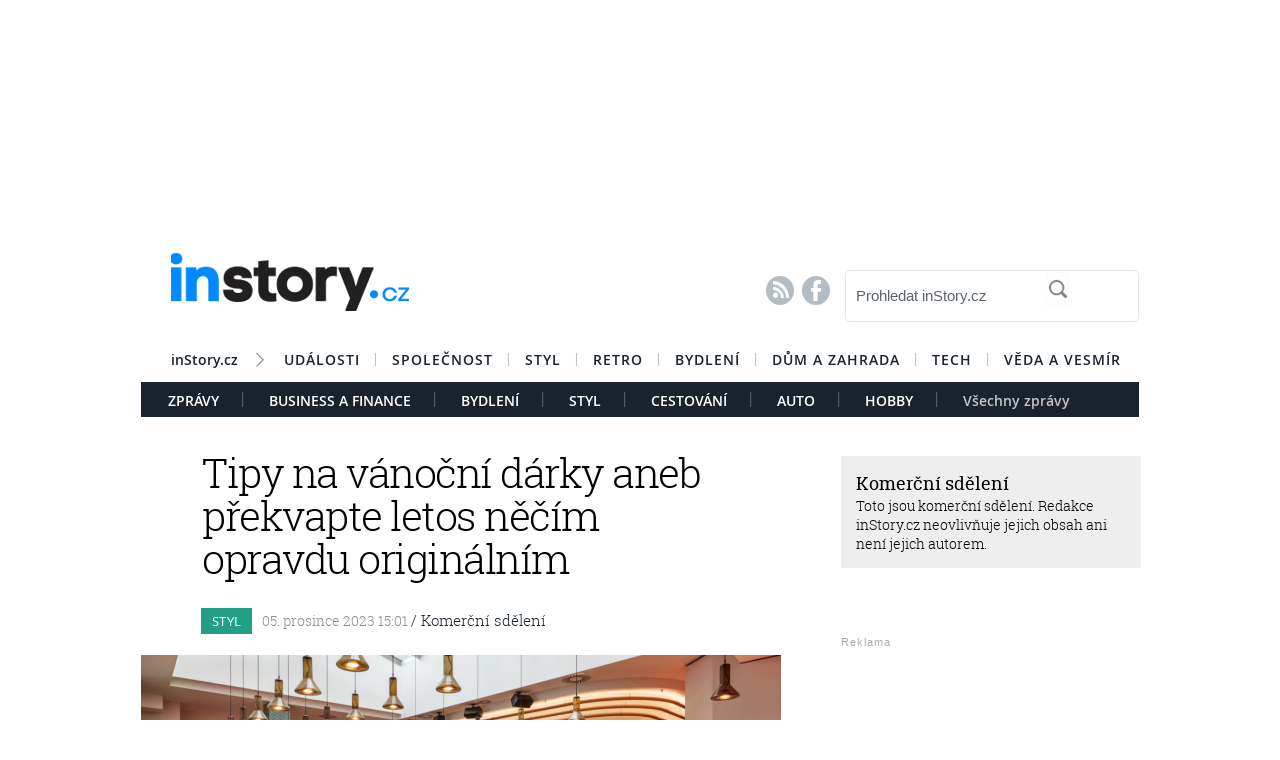

--- FILE ---
content_type: text/html; charset=UTF-8
request_url: https://sdeleni.instory.cz/524-tipy-na-vanocni-darky-aneb-prekvapte-letos-necim-opravdu-originalnim.html
body_size: 16595
content:



	
	<!DOCTYPE HTML PUBLIC "-//W3C//DTD HTML 4.01 Transitional//EN"
	"http://www.w3.org/TR/html4/loose.dtd">
	<html xmlns="http://www.w3.org/1999/xhtml" xmlns:fb="http://www.facebook.com/2008/fbml" xml:lang="cs" lang="cs">
		
	<head>
		



	<meta http-equiv="content-type" content="text/html; charset=utf-8">
	<meta name="description" content="Bydlení / inStory.cz – poslední trendy o bydlení, recepty a další tipy pro perfektní domácnost.">
   	<meta name="szn:permalink" content="sdeleni.instory.cz/styl/524-tipy-na-vanocni-darky-aneb-prekvapte-letos-necim-opravdu-originalnim.html"/>
	<link rel=”canonical” href=”//sdeleni.instory.cz/styl/524-tipy-na-vanocni-darky-aneb-prekvapte-letos-necim-opravdu-originalnim.html” />

	<meta name="ROBOTS" content="INDEX, FOLLOW">

	
	<meta property="og:title" content="Tipy na vánoční dárky aneb překvapte letos něčím opravdu originálním"/>
	<meta property="og:image" content="https://instory.cz/content/images/65/75/6575c64c0c0a9-524.jpg"/>
	<meta property="og:description" content="Pivo je fenomén a jeden ze symbolů naší národní hrdosti. Světlý plzeňský ležák, který se dodnes vaří podle původní receptury z roku…"/>
	<meta property="og:url" content="https://sdeleni.instory.cz/styl/524-tipy-na-vanocni-darky-aneb-prekvapte-letos-necim-opravdu-originalnim.html"/>
	<meta property="og:type" content="article"/>
	
	<meta property="fb:admins" content="1481363989"/>
	<meta property="fb:app_id" content="594649787300502"/>	
	
	
	<link rel="shortcut icon" href="//instory.cz/favicon/favicon.ico" >
	<link rel="apple-touch-icon" sizes="57x57" href="//instory.cz/favicon/apple-icon-57x57.png">
	<link rel="apple-touch-icon" sizes="60x60" href="//instory.cz/favicon/apple-icon-60x60.png">
	<link rel="apple-touch-icon" sizes="72x72" href="//instory.cz/favicon/apple-icon-72x72.png">
	<link rel="apple-touch-icon" sizes="76x76" href="//instory.cz/favicon/apple-icon-76x76.png">
	<link rel="apple-touch-icon" sizes="114x114" href="//instory.cz/favicon/apple-icon-114x114.png">
	<link rel="apple-touch-icon" sizes="120x120" href="//instory.cz/favicon/apple-icon-120x120.png">
	<link rel="apple-touch-icon" sizes="144x144" href="//instory.cz/favicon/apple-icon-144x144.png">
	<link rel="apple-touch-icon" sizes="152x152" href="//instory.cz/favicon/apple-icon-152x152.png">
	<link rel="apple-touch-icon" sizes="180x180" href="//instory.cz/favicon/apple-icon-180x180.png">
	<link rel="icon" type="image/png" sizes="192x192"  href="//instory.cz/favicon/android-icon-192x192.png">
	<link rel="icon" type="image/png" sizes="32x32" href="//instory.cz/favicon/favicon-32x32.png">
	<link rel="icon" type="image/png" sizes="96x96" href="//instory.cz/favicon/favicon-96x96.png">
	<link rel="icon" type="image/png" sizes="16x16" href="//instory.cz/favicon/favicon-16x16.png">
	<link rel="manifest" href="//instory.cz/favicon/manifest.json">
	<meta name="msapplication-TileColor" content="#ffffff">
	<meta name="msapplication-TileImage" content="//instory.cz/favicon/ms-icon-144x144.png">
	<meta name="theme-color" content="#ffffff">





	<title>
		Tipy na vánoční dárky aneb překvapte letos něčím opravdu originálním &bull; inStory.cz	</title>

	<style media="screen" type="text/css" title="CSS Layout"><!-- @import "//instory.cz/css/base.css?v=2.28"; --></style>
	<style media="screen" type="text/css" title="CSS Layout"><!-- @import "//instory.cz/css/ssp_branding.css?v=1.7"; --></style>

		<style media="screen" type="text/css" title="CSS Layout"><!-- @import "//instory.cz/content/fonts/fontello/fontello.css?v=1.0"; --></style>


	<style media="screen" type="text/css" title="CSS Layout"><!-- @import "/content/fonts/fonts.css"; --></style>
	<style media="screen" type="text/css" title="CSS Layout"><!-- @import "/css/fonts.css?v=1.1"; --></style>



	
	
	<script>(function() {
  var _fbq = window._fbq || (window._fbq = []);
  if (!_fbq.loaded) {
    var fbds = document.createElement('script');
    fbds.async = true;
    fbds.src = '//connect.facebook.net/en_US/fbds.js';
    var s = document.getElementsByTagName('script')[0];
    s.parentNode.insertBefore(fbds, s);
    _fbq.loaded = true;
  }
  _fbq.push(['addPixelId', '683647075055042']);
})();
window._fbq = window._fbq || [];
window._fbq.push(['track', 'PixelInitialized', {}]);
</script>
<noscript><img height="1" width="1" alt="" style="display:none" src="https://www.facebook.com/tr?id=683647075055042&amp;ev=PixelInitialized" /></noscript>

<script type="application/ld+json">
{ "@context": "https://schema.org", 
"@type": "Article",
"headline": "Tipy na vánoční dárky aneb překvapte letos něčím opravdu originálním",
"description": "Pivo je fenomén a jeden ze symbolů naší národní hrdosti. Světlý plzeňský ležák, který se dodnes vaří podle původní receptury z roku 1842, zná celý svět. Stejně tak česká pivní kultura a pivovarnictví mají bohatou historii a silnou tradici nejen u nás, ale i ve světě.",
"image": "https://img.instory.cz/content/images/65/75/6575c64c0c0a9-524.jpg",
"datePublished": "2023-12-05 15:01:00",
"dateModified": "2023-12-05 15:01:00",
"discussionUrl": "https://sdeleni.instory.cz/diskuze/sdeleni/524-11",
"about": [
	{"name":"experience"}, {"name":"muzeum"}, {"name":"pivo"} ],
"keywords": "experience, muzeum, pivo, plzeň",     
"author": {
"@type": "Person",
"name": "redakce"
},
"publisher": {
"@type": "Organization",
"name": "inStory.cz",
"logo": {
"@type": "ImageObject",
"url": "https://instory.cz/images/vip_logo.png"
    }
  },
"url": "https://sdeleni.instory.cz/styl/524-tipy-na-vanocni-darky-aneb-prekvapte-letos-necim-opravdu-originalnim.html",
"mainEntityOfPage": {
"@type": "WebPage",
"@id": "https://sdeleni.instory.cz/styl/524-tipy-na-vanocni-darky-aneb-prekvapte-letos-necim-opravdu-originalnim.html"
  }
 }
</script>



	
	<script src="//instory.cz/js/jquery-1.9.1.js"></script>
	<script src="https://ssp.imedia.cz/static/js/ssp.js"></script>


<script src="//d.imedia.cz/recass/js/sznrecommend.min.js"></script>
<script src="//d.imedia.cz/recass/js/sznrecommend-measure.min.js" data-webid="61"></script>
<script type="text/javascript" src="https://d21-a.sdn.cz/d_21/sl/3/loader.js"></script>
<script src="https://pocitadlolibise.seznam.cz/pocitadlolibise.js" async></script>
<script async src="//www.instagram.com/embed.js"></script>
<script async src="https://platform.twitter.com/widgets.js" charset="utf-8"></script>



	<script>var barva_web = "0, 138, 255";</script>
	<script src="//instory.cz/js/vypis_barva.js"></script>

	
		
	</head>
<body style="height: 1px !important">


<div id="fb-root"></div>
<script async defer crossorigin="anonymous" src="https://connect.facebook.net/cs_CZ/sdk.js#xfbml=1&version=v13.0&appId=555701807918111&autoLogAppEvents=1" nonce="saxw7lUx"></script>


<style>
#article-content a.temata {color:rgb(0, 138, 255); text-decoration: underline; padding: 4px 0px 4px 0px; }
#article-content a:hover.temata {color:#000; text-decoration: none; background-color: rgba(0, 138, 255,0.09);  padding: 4px 0px 4px 0px;}

#article-content a.tags {color:rgb(0, 138, 255);  text-decoration: underline;} 
#article-content a:hover.tags { background:none; color:rgb(0, 138, 255); text-decoration: none;} 

#clanek a {color:rgb(0, 138, 255);  text-decoration: underline;} 
#clanek a:hover { background:none; color:rgb(0, 138, 255); text-decoration: none;} 


#clanekDne .tileclanek {font-family:"roboto_slablight";  font-weight:normal; color:rgb(0, 138, 255); font-size: 170%; padding:5px 0 8px 15px; text-align: left;}
#clanekDne a:hover { color:rgb(0, 138, 255); }	 


#kamdal a:hover { color: rgb(0, 138, 255); background:none;}	
#timeline a:hover {color:rgb(0, 138, 255); }
#timeline a:hover.nextlink { color:#FFF; text-decoration: none; background: rgb(0, 138, 255);}


</style>





<script>
	
	$(function() {
  $('#otvirak_fotka').hover(function() {
    $('#fotky_symbol').css('background', 'rgba(255, 28, 35, 0.6)').css('transition', ' all 0.3s ease-in-out');
    $('#fotky_tlacitko').css('background', 'rgba(0, 0, 0, 1)').css('transition', ' all 0.3s ease-in-out');
    
      }, function() {
    // on mouseout, reset the background colour
    $('#fotky_tlacitko').css('background', 'rgba(0, 0, 0, 0.5)');
    $('#fotky_symbol').css('background', 'rgba(0, 0, 0, 0.5)');
  });
});
</script>





<!--------------    leaderBoard   -------------> 
<div style="width: 100%; height: auto; padding-bottom: 0px; padding-top: 16px; box-sizing: border-box; position: relative; z-index: -1000000 ">

<style>
   /* styl definující umístění elementu určeného pro vykreslení brandingu k hornímu okraji okna prohlížeče a vodorovně uprostřed okna prohlížeče */
#ssp-zone-68472 {
  position: fixed;
  left: 50%;
  transform: translateX(-50%);
  margin: 0 auto;
}
/* definice vlastností třídy adFull, která se elementu s brandingem přiřadí v okamžiku, kdy je do něj úspěšně vykreslena reklama; určuje šířku (2000 px) a výšku (1400 px) elementu s brandingem */
#ssp-zone-68472.adFull {
  width: 2000px;
  height: 1400px;
}
/* příklad definice odsazení těla stránky (předpokládáme umístění v elementu div#page) o 226 px od horního okraje po vykreslení brandingu */
#ssp-zone-68472.adFull ~ #page {
  position: relative;
  top: 226px;
}

</style>




<div id="leaderboard" style="width: 970px; height: 210px;  position: relative; z-index: 10000; margin: 0 auto;">
<div id="ssp-zone-68472"></div>
</div></div>
	
	
	

<div id="wrapper">	
<div id="page">


	<!-- Header -->
		
<style>

	
	
.submenuActiv { float:left; color: #FFF; margin-right: 20px; padding: 9px 15px 2px 15px; font-family:"open_sanssemibold"; text-transform: uppercase; box-sizing: border-box;}
.submenuActiv::after { content: "|"; font-family: "open_sanslight"; padding-left: 0px; top:157px; margin-left: 20px;  position: absolute; color: #8a8a8a; }

.submenuActiv { float:left; color: #FFF; margin-right: 20px; padding: 9px 15px 2px 15px; font-family:"open_sanssemibold"; text-transform: uppercase;box-sizing: border-box; }

.submenuKonec { float:left; color: #c4c4c4; margin-right: 20px; padding: 9px 15px 2px 15px; font-family:"open_sanssemibold";  box-sizing: border-box;}
.submenuKonec:hover { color: #FFF; float:left; margin-right: 20px; padding: 9px 15px 2px 15px; font-family:"open_sanssemibold";}



#menu { padding-left:0px; width:998px; z-index: 300; display: block;  float: left; color:#FFF; margin: 0 auto; height: 45px; }
.menu_color {color:#FFF; background: #19232d; }
.menu_color1 {color:#fff; background: #FFF; }
#menu a {color:#fc136f;}
#menu .item0:hover {color:#fc136f;}
.active {text-decoration:none; color: #FFF;}


#header .item {  color:#FFF; background: #19232d; font-family:"open_sanssemibold", Arial Black, Arial,sans-serif;  text-transform: uppercase;font-size: 14px; padding: 13px 16px 13px 16px;float:left;  letter-spacing: 1px;  cursor:pointer;  } 
#header .item:hover {border-bottom: 0px solid; } 

#header .item0 {  color:#19232d;   font-family:"open_sanssemibold", Arial Black, Arial,sans-serif; text-transform: uppercase; letter-spacing: 0px; font-size: 14px; letter-spacing: 1px; padding: 13px 16px 0px 16px;float:left; cursor:pointer; } 
#header .item0::after { content: "|"; font-family: "open_sanslight"; font-size: 12px; padding-left: 0px; margin-left: 12px;  position: absolute; color: #8a8a8a; }
#header .item0:hover {color: #0064FF; text-decoration:none;  } 


#header .itemLast {  color:#19232d;   font-family:"open_sanssemibold", Arial Black, Arial,sans-serif; text-transform: uppercase; letter-spacing: 0px; font-size: 14px; letter-spacing: 1px; padding: 13px 16px 0px 16px;float:left; cursor:pointer; } 
#header .itemLast:hover {color: #0064FF; text-decoration:none;  } 

#header .itemFirst {  color:#19232d;   font-family:"open_sanssemibold", Arial Black, Arial,sans-serif; text-transform: uppercase; letter-spacing: 0px; font-size: 14px; letter-spacing: 1px; padding: 13px 16px 0px 16px;float:left; cursor:pointer; } 
#header .itemFirst:hover {color: #0064FF; text-decoration:none;  } 
#header .itemFirst::after { content: "\f1a3"; font-family: "Flaticon"; font-size: 14px; padding-left: 0px; margin-left: 15px;  position: absolute; color: #8a8a8a; margin-top:3px; }





	</style>



<style>

.searchbox {  border: 1px solid #E5E5E5;  font-family: Arial; font-size: 15px; padding: 5px 45px 7px 10px; color: #5A646E; font-weight: bold;
	-webkit-border-radius: 5px;  -moz-border-radius: 5px;	border-radius: 5px; width: 237px; height: 38px !important; margin-top: 7px;
	background: url("//instory.cz/images/loupe.gif") no-repeat 200px 1px; background-color:#FFF; } 
	
		 .searchbox::-webkit-input-placeholder { color: #5A646E; font-weight: normal;}
		 .searchbox::-moz-placeholder {  color: ##5A646E; font-weight: normal; }
		.searchbox:-ms-input-placeholder { color: #5A646E; font-weight: normal;

</style>








&nbsp;
	<!-- Header -->


	<div id="header">
	<div style="float:left; margin-left:30px;"><a href="//instory.cz" class="logo"><img src="//instory.cz/images/logo.png" alt="inStory.cz"></a></div>
	
	
	<div style="float:right; margin-top:10px; margin-right:0px; ">

		




		    <div style="float: left; margin-right: 15px; padding-top: 12px;  ">
			<a href="/rss" class="social" title="RSS"><span style="font-family: SSsocial; ">&#58128;</</span></a>&nbsp;
			<a href="https://www.facebook.com/instory.cz/" class="social" title="Facebook"><span style="font-family: SSsocial">&#xF610;</span></a>
			</div>
          		
          		<div style="float:left; margin-right:0px; margin-top:0px; margin-bottom: 15px;">
				<form  method="post" name="search" action="//instory.cz/hledat">
				<input type="text" name="search" id="tags" class="searchbox" autocomplete="off" maxlength="30" placeholder="Prohledat inStory.cz" ></form>

		
			</div>	
			
			
				 </div>

	<div class="clearfix"></div>



					






			<div id="menu" class="menu_color1"> 		
					<a href="//instory.cz/"><div class="itemFirst" style="margin-left:30px;  padding: 13px 30px 11px 0px; text-align:center; text-transform: none; letter-spacing: 0px; ">inStory.cz</div></a>
					

					<a href='//udalosti.instory.cz/'><div class='item0' >Události</div></a><a href='//celebrity.instory.cz/'><div class='item0' >Společnost</div></a><a href='//styl.instory.cz/'><div class='item0' >Styl</div></a><a href='//retro.instory.cz/'><div class='item0' >Retro</div></a><a href='//bydleni.instory.cz/'><div class='item0' >Bydlení</div></a><a href='//hobby.instory.cz/'><div class='item0' >Dům a zahrada</div></a><a href='//tech.instory.cz/'><div class='item0' >Tech</div></a><a href='//veda.instory.cz/'><div class='itemLast' >Věda a vesmír</div></a>		
		</div>
	
		<div style="height:35px; margin-top: 45px; background: #19232d; width: 100%; padding-left: 12px; box-sizing: border-box">
		 <style>.submenu1:hover { color: #FFF>;  border-bottom: 5px solid #7cc92f; float:left; margin-right: 20px; padding: 9px 15px 2px 15px; font-family:"open_sanssemibold";}
												  .submenu1 { color: #FFF; float:left; margin-right: 20px; padding: 9px 15px 2px 15px; font-family:"open_sanssemibold";  text-transform: uppercase;} 
												  .submenu1::after { content: "|"; font-family: "open_sanslight"; padding-left: 0px; margin-top: -3px; margin-left: 20px; position: absolute; color: #8a8a8a;}  </style>

												  <a href='/zpravy/'><div class='submenu1' >Zprávy</div></a> <style>.submenu3:hover { color: #FFF>;  border-bottom: 5px solid #28b4ea; float:left; margin-right: 20px; padding: 9px 15px 2px 15px; font-family:"open_sanssemibold";}
												  .submenu3 { color: #FFF; float:left; margin-right: 20px; padding: 9px 15px 2px 15px; font-family:"open_sanssemibold";  text-transform: uppercase;} 
												  .submenu3::after { content: "|"; font-family: "open_sanslight"; padding-left: 0px; margin-top: -3px; margin-left: 20px; position: absolute; color: #8a8a8a;}  </style>

												  <a href='/business-finance/'><div class='submenu3' >Business a Finance</div></a> <style>.submenu4:hover { color: #FFF>;  border-bottom: 5px solid #e78426; float:left; margin-right: 20px; padding: 9px 15px 2px 15px; font-family:"open_sanssemibold";}
												  .submenu4 { color: #FFF; float:left; margin-right: 20px; padding: 9px 15px 2px 15px; font-family:"open_sanssemibold";  text-transform: uppercase;} 
												  .submenu4::after { content: "|"; font-family: "open_sanslight"; padding-left: 0px; margin-top: -3px; margin-left: 20px; position: absolute; color: #8a8a8a;}  </style>

												  <a href='/bydleni/'><div class='submenu4' >Bydlení</div></a> <style>.submenu11:hover { color: #FFF>;  border-bottom: 5px solid ; float:left; margin-right: 20px; padding: 9px 15px 2px 15px; font-family:"open_sanssemibold";}
												  .submenu11 { color: #FFF; float:left; margin-right: 20px; padding: 9px 15px 2px 15px; font-family:"open_sanssemibold";  text-transform: uppercase;} 
												  .submenu11::after { content: "|"; font-family: "open_sanslight"; padding-left: 0px; margin-top: -3px; margin-left: 20px; position: absolute; color: #8a8a8a;}  </style>

												  <a href='/styl/'><div class='submenu11' >Styl</div></a> <style>.submenu9:hover { color: #FFF>;  border-bottom: 5px solid #b73f38; float:left; margin-right: 20px; padding: 9px 15px 2px 15px; font-family:"open_sanssemibold";}
												  .submenu9 { color: #FFF; float:left; margin-right: 20px; padding: 9px 15px 2px 15px; font-family:"open_sanssemibold";  text-transform: uppercase;} 
												  .submenu9::after { content: "|"; font-family: "open_sanslight"; padding-left: 0px; margin-top: -3px; margin-left: 20px; position: absolute; color: #8a8a8a;}  </style>

												  <a href='/cestovani/'><div class='submenu9' >Cestování</div></a> <style>.submenu2:hover { color: #FFF>;  border-bottom: 5px solid #b7734e; float:left; margin-right: 20px; padding: 9px 15px 2px 15px; font-family:"open_sanssemibold";}
												  .submenu2 { color: #FFF; float:left; margin-right: 20px; padding: 9px 15px 2px 15px; font-family:"open_sanssemibold";  text-transform: uppercase;} 
												  .submenu2::after { content: "|"; font-family: "open_sanslight"; padding-left: 0px; margin-top: -3px; margin-left: 20px; position: absolute; color: #8a8a8a;}  </style>

												  <a href='/auto/'><div class='submenu2' >Auto</div></a> <style>.submenu10:hover { color: #FFF>;  border-bottom: 5px solid #3ccbd8; float:left; margin-right: 20px; padding: 9px 15px 2px 15px; font-family:"open_sanssemibold";}
												  .submenu10 { color: #FFF; float:left; margin-right: 20px; padding: 9px 15px 2px 15px; font-family:"open_sanssemibold";  text-transform: uppercase;} 
												  .submenu10::after { content: "|"; font-family: "open_sanslight"; padding-left: 0px; margin-top: -3px; margin-left: 20px; position: absolute; color: #8a8a8a;}  </style>

												  <a href='/hobby/'><div class='submenu10' >Hobby</div></a>			

			
			<a href="https://sdeleni.instory.cz"><div class="submenuKonec" style="float: left;">Všechny zprávy</div></a>
			
			</div>
		


			
		<div class="clearfix"></div>
		
	</div>
	<!-- END od Header -->	
		<!-- END od Header -->	
	
	


	
		<div id="article-content" style="margin:80px 0 0 0px; ">
		
			
		
		<div class="title" style="margin-bottom:15px;"><h1 class="negative-font main-title">Tipy na vánoční dárky aneb překvapte letos něčím opravdu originálním</h1></div>
				
		
						<div class="rubrika" style="background: ">&nbsp;Styl&nbsp;</div>
		
		<div class="datum">05. prosince 2023   15:01									    
									    
									    
				<span class="redaktor" style="color: #19232d"> / Komerční sdělení</span>
											    
									    
									    
									    
									    
		</div>
		
	
									    
				
				
				
					<div class="clearfix"></div>	
		
		
			



				<div id="otvirak_fotka">
		
		
		<a href='//instory.cz/galerie-sdeleni/11/524'><img src="//img.instory.cz/content/images/65/75/6575c64c0c0a9-524.jpg" width="640px;" title="Nový expozice v centru Prahy" style="overflow: hidden; display: block;">
		
		</div></a>
		
						
		<div id="fotky_tlacitko" style="pointer-events: none;">
		<div id="fotky_symbol">📷</div>
		<div id="fotky_text"> 7 fotografií v galerii</div>
			</div>
		
		
				
		
		<div class="clearfix"></div>
		
			<div class="cover_img" style="font-size: 0.75rem; font-family: open_sansregular; margin-top: -5px; margin-bottom: 30px; ">Nový expozice v centru Prahy&nbsp;<span style="color: #a6a6a6 ">/&nbsp;<span style='font-family: open_sanssemibold'>Pilsner Urquell</span>			</span></div>
					    


			<div class="clearfix"></div>
			
			
			
			<div class="perex">Pivo je fenomén a jeden ze symbolů naší národní hrdosti. Světlý plzeňský ležák, který se dodnes vaří podle původní receptury z roku 1842, zná celý svět. Stejně tak česká pivní kultura a pivovarnictví mají bohatou historii a silnou tradici nejen u nás, ale i ve světě.</div>
			
			

		<div class="clearfix"></div>
		
		<div id="clanek" class="text" >
		
		<p>A přestože plzeňský ležák zná každý a pivo se v dějinách lidstva vaří od nepaměti, málokdo ví, kde se pivo vzalo, z čeho a jakým způsobem bylo vařeno v dobách dávno minulých nebo jaké historické události a osobnosti měly na rozvoj pivovarnictví a vznik piva, jak ho známe dnes, největší vliv. Pilsner Urquell: The Original Beer Experience proto otevřel v centru Prahy novou zážitkovou expozici, která zcela unikátním způsobem vypráví tento neobyčejně zajímavý příběh piva a vzniku prvního zlatého ležáku světa.</p>
<p>„Projekt Pilsner Urquell Experience vznikl především z touhy představit široké veřejnosti fascinující příběh a historické události, které daly vzniknout proslulému plzeňskému ležáku, a v trochu jiném světle ukázat, čím Česko přispělo k světovému pivnímu bohatství. Děláme vše pro to, aby si každý návštěvník odnesl nezapomenutelný zážitek, říká Karen Hartley, General Manager Pilsner Urquell The Original Beer Experience.“</p>
<p>Prohlídkový okruhu The Original Tour mapuje historii piva od starověku až po současnost a pomocí nejmodernějších technologií důmyslně působí na všechny lidské smysly. Celý zážitek je umocněn audioprůvodcem, který je namluven profesionálními herci a v digitálních bezdrátových sluchátkách spouští přesně tu část příběhu podle toho, v jaké části expozice se právě nacházíte. Aby ale nezůstalo jen u teorie, nechybí samozřejmě ochutnávka, prezentace klíčových surovin a simulátor výrobního procesu. Součástí projektu je i Škola čepování, tradiční plzeňská pivnice a značkový obchod s širokým sortimentem praktických suvenýrů, designových dárků a vlastní kolekcí oblečení.</p>
<p>Pilsner Urquell: The Original Beer Experience je místem, kde nejen milovníci piva mohou objevovat historii, poznávat a ochutnávat tajemství tohoto lahodného moku nebo obdivovat dokonalou symbiózu původní secesní architektury budovy s nejmodernějšími technologiemi a do detailu propracovanými instalacemi.</p>
<p>Zabalte letošní Vánoce symbolicky do zlaté barvy a obdarujte své blízké skutečně originálním dárkem z kolekce Pilsner Urquell: The Original Beer Experience, který se stane zážitkem na celý život.</p>
<h3>Voucher The Original Tour</h3>
<p>Interaktivní, přibližně hodinu a půl trvající, prohlídka, která pomocí nejmodernějších technologií a do detailu propracovaných instalací vypráví příběh piva od jeho prapočátků v době starověku až po současnost. Poutavým způsobem popisuje historické události a osobnosti, které ovlivnily rozvoj pivovarnictví a vedly ke vzniku prvního zlatého ležáku světa – Pilsner Urquell. Součástí je i ochutnávka a prezentace klíčových surovin včetně simulátoru výrobního procesu. Prohlídka je zakončena stylově posezením v tradiční plzeňské pivnici, kde si můžete dát dvě malá piva nebo nealko na účet podniku. Cena: 490 Kč</p>
<h3>Voucher Škola čepování</h3>
<p>Tajemství jedinečné chuti Pilsner Urquell tkví nejen v kvalitních surovinách a tradiční receptuře, ale i unikátním způsobu čepování. Pod vedením profesionálních výčepních se během přibližně hodinu trvajícího kurzu naučíte čepovat hladinku, šnyt i mlíko jako profesionál a dozvíte se mnoho užitečných informací. Například, jak poznat dobré pivo už od pohledu, proč se plzeňské pivo čepuje výhradně do mokrých sklenic, jaká je ideální teplota, že pěna není jen na ozdobu a mnoho dalších zajímavostí. Zahrnuta je samozřejmě i konzumace vlastnoručně načepovaných piv. Po absolvování obdržíte certifikát a speciální dárek. Cena: 825 Kč</p>
<h3>Voucher The Original Tour + Škola čepování</h3>
<p>Balíček poznání, zábavy a praktických dovedností. V průběhu interaktivní prohlídky se vydáte po stopách piva od jeho vzniku až po současnost. Poznáte historické události a osobnosti, které ovlivnily rozvoj pivovarnictví a vznik prvního zlatého ležáku světa – Pilsner Urquell, ochutnáte nejen pivo, ale i klíčové suroviny a zažijete výrobní proces na vlastní kůži. Ve Škole čepování se pod vedením mistrů svého řemesla naučíte čepovat hladinku šnyt i mlíko jako profík a mimo dovedností si odnesete také originální certifikát a speciální dárek. Cena: 1149 Kč</p>
<h3>Ručně gravírovaný krýgl Pilsner Urquell 0,5 l</h3>
<p>Není pochyb o tom, že plzeňský ležák chutná nejlépe z tradičního půllitru Pilsner Urquell. Je navržen tak, aby usnadnil čepování a hladký vrchní okraj umožňuje vytvořit hustou a bohatou pěnu, která tento zlatavý mok chrání před oxidací. Pivo si tak zachovává vyváženou chuť, aroma a ideální teplotu. Plzeňský krýgl vznikl v dílně Ronyho Plesla, jednoho z nejznámějších a nejúspěšnějších českých sklářů, a jeho design odkazuje na historickou tradici plzeňského pivovaru. S osobním – profesionálně vygravírovaným – vzkazem nebo věnováním získá obdarovaný skutečný originál! Cena: 255 Kč</p>
<h3>Growler Pilsner Urquell 2 l</h3>
<p>Speciální skleněná láhev – odnoska neboli growler s praktickým obloučkovým uzávěrem a kovovým úchytem slouží k pohodlné přepravě a uchování dokonalé chuti čepovaného piva. Umožňuje vychutnat si čerstvě načepované pivo v pohodlí domova, na pikniku s rodinou či při grilování s přáteli. Cena: 549 Kč</p>
<h3>Stylová zmijovka Pilsner Urquell</h3>
<p>Ikonický model zimní čepice se specifickým vzorem a logem Pilsner Urquell je vyroben s láskou a z kvalitních materiálů v dílně tradičního českého výrobce čepic a klobouků. Praktická pokrývka hlavy, která dokonale podtrhne vytříbený vkus a osobitý styl svého majitele. Umožní vypadat skvěle, cítit se pohodlně, a přitom zůstat v teple. Cena: 950 Kč</p>
<p>Zakoupíte ve značkovém obchodě a na pokladnách Pilsner Urquell: The Original Beer Experience na adrese 28. října 377/13, Praha 1. Další informace o projektu na webových stránkách <a class="tags" href="https://www.pilsnerexperience.com/cs">www.pilsnerexperience.com/cs</a>.</p>		
		</div>
		
		
		


		
		
		
		
		
		
	<!-----------------------  /////////    GALERIE    /////////   ----------------------->

<style>
#fotky .galerie_link { font-family: helvetica; font-size: 18px; color: rgb(0, 138, 255); }
#fotky .galerie_link:hover { text-decoration: underline; }
</style>


		<script>
	
	$(function() {
  $('#fotky').hover(function() {
    $('#pocet_fotek').css('background', '#5a5a5a').css('transition', ' all 0.3s ease-in-out');
    $('#clGalerie').css('opacity', '0.8').css('transition', ' all 0.3s ease-in-out');
    
      }, function() {
    // on mouseout, reset the background colour
    $('#pocet_fotek').css('background', '');
        $('#clGalerie').css('opacity', '').css('transition', ' all 0.3s ease-in-out');

			});
		});
		</script>



				
					
			<div id="fotky" style="position: relative; float: left ; clear: both; margin-right: 20px;">
				<div title="Zdroj: 6x PR SOUP" class="source">Zdroj</div>
			<div style="margin-left: 15px; margin-top: 10px; margin-bottom: 20px; font-size: 20px; font-weight: bold;"><a href="//instory.cz/galerie-sdeleni/11/524" class="galerie_link" >Fotogalerie</a></div>
			<div class="photos" style="display: block; float: left; position: relative;">
	   		<div class="thumbGalery">		<a href="//instory.cz/galerie-sdeleni/11/524-2">
<img src="//img.instory.cz/content/images/65/75/thumb_6575c69929698-524.jpg" class="thumbGalery"></a></div><div class="thumbGalery">		<a href="//instory.cz/galerie-sdeleni/11/524-3">
<img src="//img.instory.cz/content/images/65/75/thumb_6575c6bd22430-524.jpg" class="thumbGalery"></a></div><div class="thumbGalery">		<a href="//instory.cz/galerie-sdeleni/11/524-4">
<img src="//img.instory.cz/content/images/65/75/thumb_6575c6de55475-524.jpg" class="thumbGalery"></a></div>			<a href="//instory.cz/galerie-sdeleni/11/524">
	   		<div id="pocet_fotek"  class="numberGalery" style=" position: relative; float: left;  float:left; padding-top:16px;  box-sizing: border-box;  cursor: pointer; cursor: hand; ">
			   		
			   		
			   		<div style="font-size: 20px; margin-top: 13px; margin-left:25px; font-size:21px; font-family:SSStandard; position: relative; width: 25px; color: #FFF; float: left;">📷</div>

			   		<div style="float: left; width: 20px; margin-left:2px; margin-top: 0px; font-size:34px; position: relative; color: #FFF; font-family: open_sansbold">7</div>
			   		
			   			<div class="clearfix"></div>
			   		<div style="float:left;  margin-top: -7px;  width: 100px; text-align: center; color: #FFF; letter-spacing: -0.01em; font-size: 18px;"> fotografií</div></a>
				</div>
	   			</div>
	   		
	   	<div class="clearfix"></div>
	   	
		</div> 
		
				   	<div class="clearfix"></div>

	 <!-----------------------  /////////   KONEC  GALERIE /////////   ---------------------->
				






	
		
		


<div style="margin:25px 0 20px 60px; color: #8E8E8E; text-align: right; padding-right: 60px; ">&mdash; komerční sdělení</div>
<div  style="position: relative; top:-10px; float: left; height:1px;  width: 520px;  margin-left: 60px; margin-top: 20px; margin-bottom: 40px;  background: #e3e3e3;"></div>



<div class="clearfix" style="margin-top:60px;"></div>
<div data-szn-recass-box='{"zone_id": 6101}'></div>
<div data-szn-recass-box='{"zone_id": 9417}' style="margin-top: 20px; margin-bottom:20px;"></div>



 <div id="kamdal">
 	<div class="tileclanek" style="color:rgb(0, 138, 255);">Kam dál?</div>	
 	
 	<div style='margin-top:5px; margin-bottom:5px; float:left; margin-right:10px;'><a href='/365-novy-trend-ve-strave-pro-kocky-strava-s-hmyzim-proteinem.html'><img src='//img.instory.cz/content/images/61/e0/thumb_61e04c9dbf483-365.jpg' height='50px' width='98px'></a></div>
 	<div style='margin-top:5px; margin-bottom:5px; padding-right:10px; width:490px'><a href='/365-novy-trend-ve-strave-pro-kocky-strava-s-hmyzim-proteinem.html'>Nový trend ve stravě pro kočky: strava s hmyzím proteinem</a><br /></div>

 	<div class='clearfix'></div>	<div style='margin-top:5px; margin-bottom:5px; float:left; margin-right:10px;'><a href='/69-dny-se-krati-a-nyni-je-cas-doplnit-slunecni-vitamin.html'><img src='//img.instory.cz/content/images/59/f9/thumb_59f9d5b8e0960-69.jpg' height='50px' width='98px'></a></div>
 	<div style='margin-top:5px; margin-bottom:5px; padding-right:10px; width:490px'><a href='/69-dny-se-krati-a-nyni-je-cas-doplnit-slunecni-vitamin.html'>Dny se krátí a nyní je čas doplnit sluneční vitamin</a><br /></div>

 	<div class='clearfix'></div>	<div style='margin-top:5px; margin-bottom:5px; float:left; margin-right:10px;'><a href='/471-obleceni-pro-psy-modni-trend-nebo-nezbytnost.html'><img src='//img.instory.cz/content/images/66/e0/thumb_66e03e2e1a3a5-471.jpg' height='50px' width='98px'></a></div>
 	<div style='margin-top:5px; margin-bottom:5px; padding-right:10px; width:490px'><a href='/471-obleceni-pro-psy-modni-trend-nebo-nezbytnost.html'>Oblečení pro psy: Módní trend nebo nezbytnost?</a><br /></div>

 	<div class='clearfix'></div>	 	
	<!-- REKLAMA --------->		
	
<script>var kamDal_kod='';</script>

<div id="ssp-zone-"></div>


 	
 </div>
		
		
		


		

<!--    --------------  SOCIALNI SITE KONEC  --------------    -->		


		
		
		</div>
		
			<div class="clearfix"></div>


			
			<!-- timeline -->
	<div id="timeline">	
		<div style="margin-left: 0px;">
			
				
			
				<div class="rubrika-topcontent">
					<div class="headline" >NEJPOPULÁRNĚJŠÍ</div>						
					
					
					<div style="margin-top: 45px; "> 
																		
						<div class="top-timeline">
						
						
						
						<div class="top-title"><h3 class="top-titulek" ><a class="popular_link" href="//veda.instory.cz/zahady-tajemstvi/2178-prastara-mumie-ledoveho-muze-kolem-niz-zemrelo-uz-sedm-lidi-kteri-s-ni-prisli-do-styku-vydala-dalsi-tajemstvi.html" style=" text-decoration: none; ">Prastará mumie ledového muže, kolem níž zemřelo už sedm lidí, kteří s ní přišli do styku, vydala další tajemství</a></h3></div>
						
						
							<div class="top-rubrika">Věda a vesmír&nbsp;</div>
									  
									  						

						</div><div class="clearfix" style="margin-top:18px;"></div>
						<div class="top-separator-home"></div>												
						<div class="top-timeline">
						
						
						
						<div class="top-title"><h3 class="top-titulek" ><a class="popular_link" href="//retro.instory.cz/koktejl/6376-japonska-jednotka-731-za-druhe-svetove-valky-pachala-na-veznich-snad-vetsi-zverstva-nez-naciste.html" style=" text-decoration: none; ">Japonská Jednotka 731: Za druhé světové války páchala na vězních snad větší zvěrstva, než nacisté</a></h3></div>
						
						
							<div class="top-rubrika">Retro&nbsp;</div>
									  
									  						

						</div><div class="clearfix" style="margin-top:18px;"></div>
						<div class="top-separator-home"></div>												
						<div class="top-timeline">
						
						
						
						<div class="top-title"><h3 class="top-titulek" ><a class="popular_link" href="//tech.instory.cz/letectvi/2019-legendarni-spionazni-letoun-u-2-poprve-vzletl-pred-70-lety-a-ve-sluzbe-je-dodnes-vysoko-nad-zemi-zustava-nenahraditelny.html" style=" text-decoration: none; ">Legendární špionážní letoun U-2 poprvé vzlétl před 70 lety a ve službě je dodnes. Vysoko nad zemí zůstává nenahraditelný</a></h3></div>
						
						
							<div class="top-rubrika">Tech&nbsp;</div>
									  
									  						

						</div><div class="clearfix" style="margin-top:18px;"></div>
						<div class="top-separator-home"></div>												
						<div class="top-timeline">
						
						
						
						<div class="top-title"><h3 class="top-titulek" ><a class="popular_link" href="//veda.instory.cz/objevy/2176-italsti-vedci-tvrdi-ze-pod-pyramidami-v-gize-muze-byt-obrovske-utajene-podzemni-mesto.html" style=" text-decoration: none; ">Italští vědci tvrdí, že pod pyramidami v Gíze může být obrovské utajené podzemní město</a></h3></div>
						
						
							<div class="top-rubrika">Věda a vesmír&nbsp;</div>
									  
									  						

						</div><div class="clearfix" style="margin-top:18px;"></div>
						<div class="top-separator-home"></div>												
						<div class="top-timeline">
						
						
						
						<div class="top-title"><h3 class="top-titulek" ><a class="popular_link" href="//veda.instory.cz/vesmir/2177-prvni-mise-po-vice-nez-padesati-letech-nasa-posle-lidskou-posadku-k-mesici-uz-za-nekolik-dni.html" style=" text-decoration: none; ">První mise po více než padesáti letech: NASA pošle lidskou posádku k Měsíci už za několik dní</a></h3></div>
						
						
							<div class="top-rubrika">Věda a vesmír&nbsp;</div>
									  
									  						

						</div><div class="clearfix" style="margin-top:18px;"></div>
											</div>
					</div>
			
<div class="clearfix"></div>


		<div id="archiv-content" style="float:left; margin-top: 30px; ">
				<div class="next-article "  >
			
			<div style="float: left; margin-left: 60px; margin-top: 0px;">
											<a href="/522-reoperace-prsou-tabu-uz-ne.html"><img onmouseover="change_in(1)" onmouseout="change_out(1)" id="timeline_obr_1" src="//img.instory.cz/content/images/65/6c/thumb_656ce13c9af78-522.jpg"></a>
		</div>
								<div style="float: left; background: #FF; width: 280px; margin-left: 20px; margin-top: -12px;">

										<div id="rubrika_over" style="margin-top:0px; margin-left:0px; background: ">
						    Styl</div>
						
						
			<div class="clearfix"></div>			
				
		<div class="datum" style="margin-top: -17px;">29. listopadu 2023   21:05</div>
						
		<div class="clearfix"></div>						
		<h3 class="archiv"><a id="timeline_title_1"  onmouseover="obr_in(1)" onmouseout="obr_out(1)"  href="/522-reoperace-prsou-tabu-uz-ne.html">Reoperace prsou. Tabu? Už ne.</a>
		
				</div>
						</h3></div>
		
				<div class="next-article "  >
			
			<div style="float: left; margin-left: 60px; margin-top: 20px;">
									<div class="timeline-separator" style="margin-top:-20px; position: absolute;	margin-bottom: 20px; margin-left: 0px;"></div>		<a href="/523-vse-co-potrebujete-vedet-o-priprave-koktejlu.html"><img onmouseover="change_in(2)" onmouseout="change_out(2)" id="timeline_obr_2" src="//img.instory.cz/content/images/65/6d/thumb_656dedfff0669-523.jpg"></a>
		</div>
								<div style="float: left; background: #FF; width: 280px; margin-left: 20px; margin-top: -12px;">

										<div id="rubrika_over" style="margin-top:20px; margin-left:0px; background: ">
						    Styl</div>
						
						
			<div class="clearfix"></div>			
				
		<div class="datum" style="margin-top: -17px;">28. listopadu 2023   16:14</div>
						
		<div class="clearfix"></div>						
		<h3 class="archiv"><a id="timeline_title_2"  onmouseover="obr_in(2)" onmouseout="obr_out(2)"  href="/523-vse-co-potrebujete-vedet-o-priprave-koktejlu.html">Vše, co potřebujete vědět o přípravě koktejlů</a>
		
				</div>
						</h3></div>
		
		<script>var vypis_kod='';</script>


<div id="ssp-zone-"></div>
		<div class="next-article "  >
			
			<div style="float: left; margin-left: 60px; margin-top: 20px;">
									<div class="timeline-separator" style="margin-top:-20px; position: absolute;	margin-bottom: 20px; margin-left: 0px;"></div>		<a href="/520-zima-je-tu-zahrejte-se-diky-vchodovym-dverim-do-domu.html"><img onmouseover="change_in(3)" onmouseout="change_out(3)" id="timeline_obr_3" src="//img.instory.cz/content/images/65/62/thumb_65623c01dac59-520.jpg"></a>
		</div>
								<div style="float: left; background: #FF; width: 280px; margin-left: 20px; margin-top: -12px;">

										<div id="rubrika_over" style="margin-top:20px; margin-left:0px; background: #e78426">
						    Bydlení</div>
						
						
			<div class="clearfix"></div>			
				
		<div class="datum" style="margin-top: -17px;">25. listopadu 2023   19:19</div>
						
		<div class="clearfix"></div>						
		<h3 class="archiv"><a id="timeline_title_3"  onmouseover="obr_in(3)" onmouseout="obr_out(3)"  href="/520-zima-je-tu-zahrejte-se-diky-vchodovym-dverim-do-domu.html">Zima je tu. Zahřejte se díky vchodovým dveřím do domu</a>
		
				</div>
						</h3></div>
		
				<div class="next-article "  >
			
			<div style="float: left; margin-left: 60px; margin-top: 20px;">
									<div class="timeline-separator" style="margin-top:-20px; position: absolute;	margin-bottom: 20px; margin-left: 0px;"></div>		<a href="/521-laserova-sezona-prave-zacala.html"><img onmouseover="change_in(4)" onmouseout="change_out(4)" id="timeline_obr_4" src="//img.instory.cz/content/images/65/6c/thumb_656cdb96a882b-521.jpg"></a>
		</div>
								<div style="float: left; background: #FF; width: 280px; margin-left: 20px; margin-top: -12px;">

										<div id="rubrika_over" style="margin-top:20px; margin-left:0px; background: ">
						    Styl</div>
						
						
			<div class="clearfix"></div>			
				
		<div class="datum" style="margin-top: -17px;">23. listopadu 2023   13:41</div>
						
		<div class="clearfix"></div>						
		<h3 class="archiv"><a id="timeline_title_4"  onmouseover="obr_in(4)" onmouseout="obr_out(4)"  href="/521-laserova-sezona-prave-zacala.html">Laserová sezóna právě začala</a>
		
				</div>
						</h3></div>
		
				<div class="next-article "  >
			
			<div style="float: left; margin-left: 60px; margin-top: 20px;">
									<div class="timeline-separator" style="margin-top:-20px; position: absolute;	margin-bottom: 20px; margin-left: 0px;"></div>		<a href="/519-black-friday-nakupni-horecka-prichazi-odhalte-realnou-podobu-slev.html"><img onmouseover="change_in(5)" onmouseout="change_out(5)" id="timeline_obr_5" src="//img.instory.cz/content/images/65/55/thumb_6555c149a43da-519.jpg"></a>
		</div>
								<div style="float: left; background: #FF; width: 280px; margin-left: 20px; margin-top: -12px;">

										<div id="rubrika_over" style="margin-top:20px; margin-left:0px; background: ">
						    Styl</div>
						
						
			<div class="clearfix"></div>			
				
		<div class="datum" style="margin-top: -17px;">15. listopadu 2023   08:10</div>
						
		<div class="clearfix"></div>						
		<h3 class="archiv"><a id="timeline_title_5"  onmouseover="obr_in(5)" onmouseout="obr_out(5)"  href="/519-black-friday-nakupni-horecka-prichazi-odhalte-realnou-podobu-slev.html">Black Friday: Nákupní horečka přichází, odhalte reálnou podobu slev</a>
		
				</div>
						</h3></div>
		
				<div class="next-article "  >
			
			<div style="float: left; margin-left: 60px; margin-top: 20px;">
									<div class="timeline-separator" style="margin-top:-20px; position: absolute;	margin-bottom: 20px; margin-left: 0px;"></div>		<a href="/518-rostlinne-napoje-jsou-cim-dal-tim-popularnejsi-chutnaji-i-vam.html"><img onmouseover="change_in(6)" onmouseout="change_out(6)" id="timeline_obr_6" src="//img.instory.cz/content/images/65/53/thumb_6553823be11bf-518.jpg"></a>
		</div>
								<div style="float: left; background: #FF; width: 280px; margin-left: 20px; margin-top: -12px;">

										<div id="rubrika_over" style="margin-top:20px; margin-left:0px; background: ">
						    Styl</div>
						
						
			<div class="clearfix"></div>			
				
		<div class="datum" style="margin-top: -17px;">14. listopadu 2023   11:12</div>
						
		<div class="clearfix"></div>						
		<h3 class="archiv"><a id="timeline_title_6"  onmouseover="obr_in(6)" onmouseout="obr_out(6)"  href="/518-rostlinne-napoje-jsou-cim-dal-tim-popularnejsi-chutnaji-i-vam.html">Rostlinné nápoje jsou čím dál tím populárnější. Chutnají i vám?</a>
		
				</div>
						</h3></div>
		
				<div class="next-article "  >
			
			<div style="float: left; margin-left: 60px; margin-top: 20px;">
									<div class="timeline-separator" style="margin-top:-20px; position: absolute;	margin-bottom: 20px; margin-left: 0px;"></div>		<a href="/517-casio-japonska-znacka-za-niz-se-ukryva-pribeh-plny-inspirace.html"><img onmouseover="change_in(7)" onmouseout="change_out(7)" id="timeline_obr_7" src="//img.instory.cz/content/images/65/53/thumb_655371de578bb-517.jpg"></a>
		</div>
								<div style="float: left; background: #FF; width: 280px; margin-left: 20px; margin-top: -12px;">

										<div id="rubrika_over" style="margin-top:20px; margin-left:0px; background: ">
						    Styl</div>
						
						
			<div class="clearfix"></div>			
				
		<div class="datum" style="margin-top: -17px;">05. listopadu 2023   11:06</div>
						
		<div class="clearfix"></div>						
		<h3 class="archiv"><a id="timeline_title_7"  onmouseover="obr_in(7)" onmouseout="obr_out(7)"  href="/517-casio-japonska-znacka-za-niz-se-ukryva-pribeh-plny-inspirace.html">Casio: Japonská značka, za níž se ukrývá příběh plný inspirace</a>
		
				</div>
						</h3></div>
		
				<div class="next-article "  >
			
			<div style="float: left; margin-left: 60px; margin-top: 20px;">
									<div class="timeline-separator" style="margin-top:-20px; position: absolute;	margin-bottom: 20px; margin-left: 0px;"></div>		<a href="/516-praha-hlavni-mesto-river-surfingu.html"><img onmouseover="change_in(8)" onmouseout="change_out(8)" id="timeline_obr_8" src="//img.instory.cz/content/images/65/49/thumb_6549eee873535-516.jpg"></a>
		</div>
								<div style="float: left; background: #FF; width: 280px; margin-left: 20px; margin-top: -12px;">

										<div id="rubrika_over" style="margin-top:20px; margin-left:0px; background: ">
						    Styl</div>
						
						
			<div class="clearfix"></div>			
				
		<div class="datum" style="margin-top: -17px;">01. listopadu 2023   09:57</div>
						
		<div class="clearfix"></div>						
		<h3 class="archiv"><a id="timeline_title_8"  onmouseover="obr_in(8)" onmouseout="obr_out(8)"  href="/516-praha-hlavni-mesto-river-surfingu.html">Praha – hlavní město river surfingu</a>
		
				</div>
						</h3></div>
		
				<div class="next-article "  >
			
			<div style="float: left; margin-left: 60px; margin-top: 20px;">
									<div class="timeline-separator" style="margin-top:-20px; position: absolute;	margin-bottom: 20px; margin-left: 0px;"></div>		<a href="/515-nechte-se-okouzlit-kombinaci-japonskeho-remeslneho-roku-ginu-a-praveho-kampotskeho-pepre.html"><img onmouseover="change_in(9)" onmouseout="change_out(9)" id="timeline_obr_9" src="//img.instory.cz/content/images/65/37/thumb_6537ca254f130-515.jpg"></a>
		</div>
								<div style="float: left; background: #FF; width: 280px; margin-left: 20px; margin-top: -12px;">

										<div id="rubrika_over" style="margin-top:20px; margin-left:0px; background: ">
						    Styl</div>
						
						
			<div class="clearfix"></div>			
				
		<div class="datum" style="margin-top: -17px;">24. října 2023   15:34</div>
						
		<div class="clearfix"></div>						
		<h3 class="archiv"><a id="timeline_title_9"  onmouseover="obr_in(9)" onmouseout="obr_out(9)"  href="/515-nechte-se-okouzlit-kombinaci-japonskeho-remeslneho-roku-ginu-a-praveho-kampotskeho-pepre.html">Nechte se okouzlit kombinací japonského řemeslného ROKU Ginu a pravého Kampotského pepře</a>
		
				</div>
						</h3></div>
		
				<div class="next-article "  >
			
			<div style="float: left; margin-left: 60px; margin-top: 20px;">
									<div class="timeline-separator" style="margin-top:-20px; position: absolute;	margin-bottom: 20px; margin-left: 0px;"></div>		<a href="/514-kombucha-idealni-napoj-pro-podzimni-dny.html"><img onmouseover="change_in(10)" onmouseout="change_out(10)" id="timeline_obr_10" src="//img.instory.cz/content/images/65/37/thumb_6537c1ba7346c-514.jpg"></a>
		</div>
								<div style="float: left; background: #FF; width: 280px; margin-left: 20px; margin-top: -12px;">

										<div id="rubrika_over" style="margin-top:20px; margin-left:0px; background: ">
						    Styl</div>
						
						
			<div class="clearfix"></div>			
				
		<div class="datum" style="margin-top: -17px;">23. října 2023   14:51</div>
						
		<div class="clearfix"></div>						
		<h3 class="archiv"><a id="timeline_title_10"  onmouseover="obr_in(10)" onmouseout="obr_out(10)"  href="/514-kombucha-idealni-napoj-pro-podzimni-dny.html">Kombucha, ideální nápoj pro podzimní dny</a>
		
				</div>
						</h3></div>
		
				<div class="next-article "  >
			
			<div style="float: left; margin-left: 60px; margin-top: 20px;">
									<div class="timeline-separator" style="margin-top:-20px; position: absolute;	margin-bottom: 20px; margin-left: 0px;"></div>		<a href="/513-kdo-setri-ma-za-tri-aneb-tipy-na-uspory-v-rozpoctu.html"><img onmouseover="change_in(11)" onmouseout="change_out(11)" id="timeline_obr_11" src="//img.instory.cz/content/images/65/37/thumb_6537bcdea07fb-513.jpg"></a>
		</div>
								<div style="float: left; background: #FF; width: 280px; margin-left: 20px; margin-top: -12px;">

										<div id="rubrika_over" style="margin-top:20px; margin-left:0px; background: ">
						    Styl</div>
						
						
			<div class="clearfix"></div>			
				
		<div class="datum" style="margin-top: -17px;">16. října 2023   14:44</div>
						
		<div class="clearfix"></div>						
		<h3 class="archiv"><a id="timeline_title_11"  onmouseover="obr_in(11)" onmouseout="obr_out(11)"  href="/513-kdo-setri-ma-za-tri-aneb-tipy-na-uspory-v-rozpoctu.html">Kdo šetří, má za tři aneb tipy na úspory v rozpočtu</a>
		
				</div>
						</h3></div>
		
				<div class="next-article "  >
			
			<div style="float: left; margin-left: 60px; margin-top: 20px;">
									<div class="timeline-separator" style="margin-top:-20px; position: absolute;	margin-bottom: 20px; margin-left: 0px;"></div>		<a href="/510-doprejte-si-nejlepsi-speciality-mezinarodni-den-kucharu-primo-vybizi-k-jejich-vyzkouseni.html"><img onmouseover="change_in(12)" onmouseout="change_out(12)" id="timeline_obr_12" src="//img.instory.cz/content/images/65/27/thumb_6527fda86ae21-510.jpg"></a>
		</div>
								<div style="float: left; background: #FF; width: 280px; margin-left: 20px; margin-top: -12px;">

										<div id="rubrika_over" style="margin-top:20px; margin-left:0px; background: ">
						    Styl</div>
						
						
			<div class="clearfix"></div>			
				
		<div class="datum" style="margin-top: -17px;">12. října 2023   16:04</div>
						
		<div class="clearfix"></div>						
		<h3 class="archiv"><a id="timeline_title_12"  onmouseover="obr_in(12)" onmouseout="obr_out(12)"  href="/510-doprejte-si-nejlepsi-speciality-mezinarodni-den-kucharu-primo-vybizi-k-jejich-vyzkouseni.html">Dopřejte si nejlepší speciality. Mezinárodní den kuchařů přímo vybízí k jejich vyzkoušení</a>
		
				</div>
						</h3></div>
		
				<div class="next-article "  >
			
			<div style="float: left; margin-left: 60px; margin-top: 20px;">
									<div class="timeline-separator" style="margin-top:-20px; position: absolute;	margin-bottom: 20px; margin-left: 0px;"></div>		<a href="/508-chcete-potesit-sve-deti-kupte-jim-playstation.html"><img onmouseover="change_in(13)" onmouseout="change_out(13)" id="timeline_obr_13" src="//img.instory.cz/content/images/65/23/thumb_6523caf8a7fb4-508.jpg"></a>
		</div>
								<div style="float: left; background: #FF; width: 280px; margin-left: 20px; margin-top: -12px;">

										<div id="rubrika_over" style="margin-top:20px; margin-left:0px; background: ">
						    Styl</div>
						
						
			<div class="clearfix"></div>			
				
		<div class="datum" style="margin-top: -17px;">09. října 2023   11:38</div>
						
		<div class="clearfix"></div>						
		<h3 class="archiv"><a id="timeline_title_13"  onmouseover="obr_in(13)" onmouseout="obr_out(13)"  href="/508-chcete-potesit-sve-deti-kupte-jim-playstation.html">Chcete potěšit své děti? Kupte jim PlayStation</a>
		
				</div>
						</h3></div>
		
				<div class="next-article "  >
			
			<div style="float: left; margin-left: 60px; margin-top: 20px;">
									<div class="timeline-separator" style="margin-top:-20px; position: absolute;	margin-bottom: 20px; margin-left: 0px;"></div>		<a href="/511-znacka-head-shoulders-spousti-ve-spolupraci-s-linkou-bezpeci-kampan-proti-sikane.html"><img onmouseover="change_in(14)" onmouseout="change_out(14)" id="timeline_obr_14" src="//img.instory.cz/content/images/65/31/thumb_653104facfcfe-511.jpg"></a>
		</div>
								<div style="float: left; background: #FF; width: 280px; margin-left: 20px; margin-top: -12px;">

										<div id="rubrika_over" style="margin-top:20px; margin-left:0px; background: ">
						    Styl</div>
						
						
			<div class="clearfix"></div>			
				
		<div class="datum" style="margin-top: -17px;">08. října 2023   12:24</div>
						
		<div class="clearfix"></div>						
		<h3 class="archiv"><a id="timeline_title_14"  onmouseover="obr_in(14)" onmouseout="obr_out(14)"  href="/511-znacka-head-shoulders-spousti-ve-spolupraci-s-linkou-bezpeci-kampan-proti-sikane.html">Značka Head & Shoulders spouští ve spolupráci s Linkou bezpečí kampaň proti šikaně</a>
		
				</div>
						</h3></div>
		
		

		<div class="next"><h1><a href="archiv/1-524" class="nextlink">Další články »</a></h1></div>		
		</div>
				<div id="endPage2" class="clearfix"></div>

		



		</div>


		


<!-- LEFT Banners -->	
		<div style="position: absolute; left:630px; top:230px;">
			<div id="topSquare" style="margin-top:0px">
				<div id="opener" style="position: relative; left:20px; width: 300px; box-sizing: border-box; background: #eeeeee; padding: 15px;"><span style="font-family: roboto_slabregular; font-size: 18px; color: 0, 138, 255">Komerční sdělení</span><br>
					<span style="font-size: 14px">Toto jsou komerční sdělení. Redakce inStory.cz neovlivňuje jejich obsah ani není jejich autorem.</span></div>
			</div>

		</div>
				<div id="commentWrapper" style="top: -350px;">
<script>var sky_kod = '68471';</script>

	
<div id="adSkyscraper">
<div class="reklama2">Reklama</div>

<div id="ssp-zone-68471"></div>


</div> </div>

		<!-- LEFT Banners KONEC -->	
		</div>


	<!-- LEFT Nazory & Sky -->	
	<!-- LEFT Nazory & Sky KONEC -->	
				
			
	



	<div class="clearfix"></div>



		

<!-- END of Timeline -->

	</div>	

<div style="margin-top: 42px">



<script>
	/* 1 BLOK hover */
	$(function() {
	$('#story_img_1').hover(function() {
    $('#story_title_1').addClass('story_title_1');
    }, function() { $('#story_title_1').removeClass('story_title_1');  });
	});

	$(function() {
	$('#story_title_1').hover(function() {
    $('#story_img_1').addClass('story_img');
    }, function() { $('#story_img_1').removeClass('story_img');  });
	});
	
	
	/* 2 BLOK hover */
	$(function() {
	$('#story_img_2').hover(function() {
    $('#story_title_2').addClass('story_title_1');
    }, function() { $('#story_title_2').removeClass('story_title_1');  });
	});
	
	$(function() {
	$('#story_title_2').hover(function() {
    $('#story_img_2').addClass('story_img');
    }, function() { $('#story_img_2').removeClass('story_img');  });
	});
	
	
	/* 3 BLOK hover */
	$(function() {
	$('#story_img_3').hover(function() {
    $('#story_title_3').addClass('story_title_1');
    }, function() { $('#story_title_3').removeClass('story_title_1');  });
	});
	
	$(function() {
	$('#story_title_3').hover(function() {
    $('#story_img_3').addClass('story_img');
    }, function() { $('#story_img_3').removeClass('story_img');  });
	});	
</script>




<div id="story" style="width: 998px;  margin:0 auto; background: #eeeeee; padding: 0 30px; box-sizing: border-box;  margin-bottom: 40px; ">
	
	<p class="title">Mohlo by vás zajímat</p>

	<!--  #######  BLOK 1  #######  -->
	<div style="float: left; width:315px;  ">
			<p><a href="https://celebrity.instory.cz/celebrity/9237-do-ceskych-kin-miri-jeden-z-nejocekavanejsich-filmu-konce-roku-jennifer-lopez-zari-v-nove-adaptaci-legendarni-klasiky-prichazi-polibek-pavouci-zeny.html"><img id="story_img_1" src="////img.instory.cz/content/images/69/17/thumb_69170f5ba2b4c-9237.jpg" width="280px" height="143px"></a></p>
		<p class="category"><a href="https://celebrity.instory.cz">Celebrity</a></p>
		<p style="padding-right:25px;"><a id="story_title_1" href="https://celebrity.instory.cz/celebrity/9237-do-ceskych-kin-miri-jeden-z-nejocekavanejsich-filmu-konce-roku-jennifer-lopez-zari-v-nove-adaptaci-legendarni-klasiky-prichazi-polibek-pavouci-zeny.html">Do českých kin míří jeden z nejočekávanějších filmů konce roku. Jennifer Lopez září v nové adaptaci...</a></p>
	</div>

	<!--  #######  BLOK 2  #######  -->
	<div style="float: left;  width:315px; margin-left: 10px;">
				<p><a href="https://styl.instory.cz/zdravi/6887-hubnuti-diky-bezlepkove-diete-studie-varuje-pred-moznymi-zdravotnimi-riziky.html"><img id="story_img_2" src="////img.instory.cz/content/images/69/71/thumb_69712d2229f4b-6887.jpg" width="280px" height="143px"></a></p>
		<p class="category"><a href="https://styl.instory.cz">Styl</a></p>
		<p style="padding-right:25px;"><a id="story_title_2" href="https://styl.instory.cz/zdravi/6887-hubnuti-diky-bezlepkove-diete-studie-varuje-pred-moznymi-zdravotnimi-riziky.html">Hubnutí díky bezlepkové dietě? Studie varuje před možnými zdravotními riziky</a></p>
	</div>

	<!--  #######  BLOK 3  #######  -->
	<div style="float: left; width:280px; margin-left: 15px;" >
				<p><a href="https://tech.instory.cz/vojenstvi/2021-uss-gerald-r-ford-nejvetsi-valecna-lod-sveta-a-jeji-letajici-armada-ktera-pojme-az-75-letadel.html"><img id="story_img_3" src="////img.instory.cz/content/images/69/69/thumb_69693992b7e44-2021.jpg" width="280px" height="143px"></a></p>
		<p class="category"><a href="https://tech.instory.cz">Tech</a></p>
		<p style="padding-right:25px;"><a id="story_title_3" href="https://tech.instory.cz/vojenstvi/2021-uss-gerald-r-ford-nejvetsi-valecna-lod-sveta-a-jeji-letajici-armada-ktera-pojme-az-75-letadel.html">USS Gerald R. Ford: Největší válečná loď světa a její létající armáda, která pojme až 75 letadel</a></p>
	</div>

	<div class="clearfix"></div>
	
</div>



<script>
var rectangle = 72210;
</script>

<!-- Kontextová reklama Sklik -->
<div style="width: 970px;  margin:0 auto; padding-bottom: 50px; margin-bottom: 0px; margin-top: 20px; height: 310px;  ">
	<div class="reklama2" style="float:right; margin-right:0px; margin-bottom:5px; ">Reklama</div>

<div id="ssp-zone-72210" style="margin-bottom: 0px; height: 310px;"></div>

</div>







		
		
		
	</div>
	<div class="clearfix"></div>
</div>

	<!-- Footer -->
	
	<div style="width: 100%;  background: #19232d; padding-bottom: 20px; margin-top: 0px; ">
	<div id="footer" style="margin-bottom:0px; margin-top: 0px; padding-top: 30px; padding-bottom: 60px; " >
 <div style="margin-top: -10px; margin-bottom: 10px"><a href="//instory.cz" style="border-bottom: none"><img src="//instory.cz/images/vip_logo2.png"></a></div>
		<div style="float: left;">

		<a href="//instory.cz">Domů</a>
		
		 &nbsp;|&nbsp; <a href='//udalosti.instory.cz/'>Události</a> &nbsp;|&nbsp; <a href='//celebrity.instory.cz/'>Společnost</a> &nbsp;|&nbsp; <a href='//styl.instory.cz/'>Styl</a> &nbsp;|&nbsp; <a href='//retro.instory.cz/'>Retro</a> &nbsp;|&nbsp; <a href='//bydleni.instory.cz/'>Bydlení</a> &nbsp;|&nbsp; <a href='//hobby.instory.cz/'>Dům a zahrada</a> &nbsp;|&nbsp; <a href='//tech.instory.cz/'>Tech</a> &nbsp;|&nbsp; <a href='//veda.instory.cz/'>Věda a vesmír</a>			
		</div>
		<div style="float: right;">
			<div style="float: left">	<a href="//instory.cz/about.html">Redakce</a>&nbsp;|&nbsp; <a href="//instory.cz/cookies.html">Cookies</a>&nbsp;&nbsp;|&nbsp;&nbsp;<a href="/rss">RSS</a>&nbsp;&nbsp;|&nbsp;&nbsp;<a href="//instory.cz/?cmpscreen">Nastavení soukromí</a> 
			
			


		
		
			
			</div> 
		<div style="float: left; width: 50px; margin-right: 20px; text-align: right; padding-top: 3px; ">
		<a href="https://www.facebook.com/instory.cz" class="social"><span style="font-family: SSsocial">&#xF610;</span></a></div>
		</div>
		
		<br/><br/>
		<b>Copyright © inStory.cz </b><br />
		Publikování nebo další šíření obsahu serveru <a href="https://instory.cz">inStory.cz</a> je bez písemného souhlasu zakázáno.<br />
</div>



</div><link rel="stylesheet" type="text/css" href="//cdnjs.cloudflare.com/ajax/libs/cookieconsent2/3.0.3/cookieconsent.min.css" />
<script src="//cdnjs.cloudflare.com/ajax/libs/cookieconsent2/3.0.3/cookieconsent.min.js"></script>

<!--
<script>
window.addEventListener("load", function(){
window.cookieconsent.initialise({
  "palette": {
    "popup": {
      "background": "#19232d"
    },
    "button": {
      "background": "#f1d600"
    }
  },
  "theme": "classic",
  cookie: {
	domain: ".instory.cz",
},

  "content": {
    "message": "Používáním webu inStory.cz souhlasíte s tím, že k poskytování služeb, analýze návštěvnosti a cílení reklam web používá soubory cookies.",
    "dismiss": "Rozumím",
    "link": "Více informací",
    "href": "https://instory.cz/cookies.html"
  }
})});
</script>
-->



<script>
  (function(i,s,o,g,r,a,m){i['GoogleAnalyticsObject']=r;i[r]=i[r]||function(){
  (i[r].q=i[r].q||[]).push(arguments)},i[r].l=1*new Date();a=s.createElement(o),
  m=s.getElementsByTagName(o)[0];a.async=1;a.src=g;m.parentNode.insertBefore(a,m)
  })(window,document,'script','//www.google-analytics.com/analytics.js','ga');

  ga('create', 'UA-50922477-2', 'auto');
    
  ga('send', 'pageview');
  


</script>




<!-- Google tag (gtag.js) -->
<script async src="https://www.googletagmanager.com/gtag/js?id=G-G5M33TE72S"></script>
<script>
  window.dataLayer = window.dataLayer || [];
  function gtag(){dataLayer.push(arguments);}
  gtag('js', new Date());

  gtag('config', 'G-G5M33TE72S');
</script>





	<!-- End of Footer -->


<style>
.foot { position: fixed; width: 100%; height: auto; bottom: -204px; transition: all .2s; background: rgba(0,0,0,0.6); color:#FFF; z-index: 10000000; }
.footclose {height: 25px; position: absolute; top:-25px; right: 0; background: rgba(0,0,0,0.6); padding: 5px 20px;  box-sizing: border-box; font-size: 15px; font-family: arial; color: #FFF;}
.footclose:hover { text-decoration: underline;}
.scrolled{ bottom: 0px;}
.foot_hide{ bottom: -204px;}
.gone{ transition: all 300; opacity: 0; display: none;}
</style>





 <div class="foot" id="foot" style="display: visible;">
  	<a href="#" onclick="setCookie('instory_footad', '5');"><div class="footclose">Zavřít reklamu</div></a>
  	<div style="margin: 0 auto; position: relative; display: block; width: 930px;">
  		<div id="ssp-zone-101890" style="margin-left:40px;"></div>
	</div>
 </div>



<script>
	
	$(window).scroll(function() {
		
	var story = document.getElementById("sky_stop");
	topStory = (parseInt(story.offsetTop));		
	topStory = topStory-700;

	
		
  if($(this).scrollTop() >= 660 && ($(this).scrollTop()< topStory)) {
    $('.foot').addClass('scrolled');
  } else {
    $('.foot').removeClass('scrolled');
  }
  
});
$('a[href="#"]' ).click( function(e) {
   e.preventDefault();
});
$('.footclose').click(function() {
  //$('.foot').fadeOut(600,function(){
  $('.foot').removeClass('scrolled').addClass('gone');
  //$('.foot').remove();
});
</script>


<script>
	var popup = document.cookie.match(/^(.*;)?\s*instory_footad\s*=\s*[^;]+(.*)?$/);
	
if(popup != null) {

	$(".foot").hide();

	//document.getElementById('foot').style.display = 'none';

//alert("skryto");
}


</script>


<script>

	function setCookie(cname, minutes) {
	var date = new Date();
	
	date.setTime(date.getTime() + (minutes*60*1000));
    var expires = "; expires="+date.toUTCString();
//    var created = new Date();
   var created = Math.floor(Date.now() / 1000);


    document.cookie = cname + "=" + created + expires + "; path=/";
    
  //  alert(created);

    
}

  setCookie('instory_footad', '5');



</script>





	

<script src="//instory.cz/js/float_banner.js?v=2.0"></script>

<script>
  sznRecass.getRecommendationsByTags();
</script>
<script type="text/javascript">
	




// pokud je aktuální šířka okna větší nebo rovna 1 366 px, vytvoří se ve stránce element pro vykreslení brandingu a do proměnné adZone se zapíše objekt s parametry pro branding, jinak objekt s parametry pro leaderboard

if (window.innerWidth >= 1366) {
          document.body.insertAdjacentHTML('afterbegin', '<div id="branding"></div>');	// vytvoří element pro branding hned za tagem <body>
          var adZone = {
            zoneId: 68472, 
            width: 2000,  
            id: "ssp-zone-68472",
            elements: [
              {id: "ssp-zone-68472", width: 970},		// stačí uvést pouze šířku
              {id: "branding", width: 2000, height: 1400}	// je nutné uvádět šířku i výšku
            ]
          }
        } else {
          var adZone = {
            zoneId: 68472, 
            width: 970,
            height: 210,  
            id: "ssp-zone-68472"
          }
        };

if(sssp.displaySeznamAds()) {
	sssp.config({
		source: "hp_feed"
	});
// metoda getAds() zajišťuje získání reklamy z reklamního systému a její vykreslení do stránky; parametry jednotlivých zón jsou definované v níže uvedeném poli, které je argumentem této metody 
sssp.getAds([
{
"zoneId": sky_kod,			// unikátní identifikátor reklamní zóny
"id": "ssp-zone-" + sky_kod,	// ID elementu, do kterého se vypisuje reklama
"width": 300,			// šířka elementu/pozice
"height": 600			// výška elementu/pozice
},

adZone,


{
"zoneId": rectangle,			// unikátní identifikátor reklamní zóny
"id": "ssp-zone-" + rectangle,	// ID elementu, do kterého se vypisuje reklama
"width": 970,			// šířka elementu/pozice
"height": 310			// výška elementu/pozice
},





{
"zoneId": vypis_kod,		// unikátní identifikátor reklamní zóny
"id": "ssp-zone-" + vypis_kod,	// ID elementu, do kterého se vypisuje reklama
"width": 111,			// šířka elementu/pozice
"height": 111			// výška elementu/pozice
},





])

} else {
	sssp.config({
		source: "media"
	});
// metoda getAds() zajišťuje získání reklamy z reklamního systému a její vykreslení do stránky; parametry jednotlivých zón jsou definované v níže uvedeném poli, které je argumentem této metody 
sssp.getAds([
{

"zoneId": sky_kod,		// unikátní identifikátor reklamní zóny
"id": "ssp-zone-" + sky_kod,	// ID elementu, do kterého se vypisuje reklama
"width": 300,			// šířka elementu/pozice
"height": 600			// výška elementu/pozice
},

adZone,



{
"zoneId": rectangle,		// unikátní identifikátor reklamní zóny
"id": "ssp-zone-" + rectangle,	// ID elementu, do kterého se vypisuje reklama
"width": 970,			// šířka elementu/pozice
"height": 310			// výška elementu/pozice
},




{
"zoneId": vypis_kod,		// unikátní identifikátor reklamní zóny
"id": "ssp-zone-" + vypis_kod,	// ID elementu, do kterého se vypisuje reklama
"width": 111,			// šířka elementu/pozice
"height": 111			// výška elementu/pozice
},


{
"zoneId": 101890,                            // identifikace reklamní pozice
"id": "ssp-zone-101890",              // ID elementu, do kterého se vypisuje reklama
"width": 930,                                     // šířka elementu/pozice
"height": 180                                     // výška elementu/pozice
},
 




])
}



</script>

